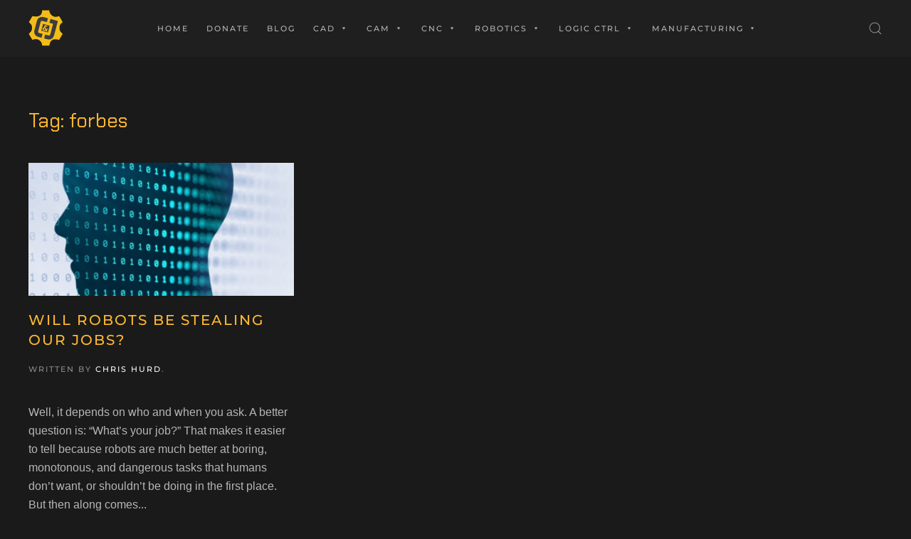

--- FILE ---
content_type: text/html; charset=UTF-8
request_url: https://chrisandjimcim.com/tag/forbes/
body_size: 15705
content:
<!DOCTYPE html>
<html lang="en-US">
    <head>
        <meta charset="UTF-8">
        <meta http-equiv="X-UA-Compatible" content="IE=edge">
        <meta name="viewport" content="width=device-width, initial-scale=1">
        <link rel="shortcut icon" href="/wp-content/uploads/2020/05/CnJ-Logo-Gear-Yellow.png">
        <link rel="apple-touch-icon" href="/wp-content/uploads/2020/05/CnJ-Logo-Gear-Yellow-V3.png">
                <title>forbes &#8211; Chris and Jim CIM</title>
		    <!-- PVC Template -->
    <script type="text/template" id="pvc-stats-view-template">
    <i class="pvc-stats-icon medium" aria-hidden="true"><svg aria-hidden="true" focusable="false" data-prefix="far" data-icon="chart-bar" role="img" xmlns="http://www.w3.org/2000/svg" viewBox="0 0 512 512" class="svg-inline--fa fa-chart-bar fa-w-16 fa-2x"><path fill="currentColor" d="M396.8 352h22.4c6.4 0 12.8-6.4 12.8-12.8V108.8c0-6.4-6.4-12.8-12.8-12.8h-22.4c-6.4 0-12.8 6.4-12.8 12.8v230.4c0 6.4 6.4 12.8 12.8 12.8zm-192 0h22.4c6.4 0 12.8-6.4 12.8-12.8V140.8c0-6.4-6.4-12.8-12.8-12.8h-22.4c-6.4 0-12.8 6.4-12.8 12.8v198.4c0 6.4 6.4 12.8 12.8 12.8zm96 0h22.4c6.4 0 12.8-6.4 12.8-12.8V204.8c0-6.4-6.4-12.8-12.8-12.8h-22.4c-6.4 0-12.8 6.4-12.8 12.8v134.4c0 6.4 6.4 12.8 12.8 12.8zM496 400H48V80c0-8.84-7.16-16-16-16H16C7.16 64 0 71.16 0 80v336c0 17.67 14.33 32 32 32h464c8.84 0 16-7.16 16-16v-16c0-8.84-7.16-16-16-16zm-387.2-48h22.4c6.4 0 12.8-6.4 12.8-12.8v-70.4c0-6.4-6.4-12.8-12.8-12.8h-22.4c-6.4 0-12.8 6.4-12.8 12.8v70.4c0 6.4 6.4 12.8 12.8 12.8z" class=""></path></svg></i>
	 <%= total_view %> total views	<% if ( today_view > 0 ) { %>
		<span class="views_today">,  <%= today_view %> views today</span>
	<% } %>
	</span>
	</script>
		    <meta name='robots' content='max-image-preview:large' />
	<style>img:is([sizes="auto" i], [sizes^="auto," i]) { contain-intrinsic-size: 3000px 1500px }</style>
	<link rel='dns-prefetch' href='//www.googletagmanager.com' />
<link rel='dns-prefetch' href='//pagead2.googlesyndication.com' />
<link rel="alternate" type="application/rss+xml" title="Chris and Jim CIM &raquo; Feed" href="https://chrisandjimcim.com/feed/" />
<link rel="alternate" type="application/rss+xml" title="Chris and Jim CIM &raquo; forbes Tag Feed" href="https://chrisandjimcim.com/tag/forbes/feed/" />
		<!-- This site uses the Google Analytics by ExactMetrics plugin v8.5.3 - Using Analytics tracking - https://www.exactmetrics.com/ -->
							<script src="//www.googletagmanager.com/gtag/js?id=G-VHHM4DNNG5"  data-cfasync="false" data-wpfc-render="false" type="text/javascript" async></script>
			<script data-cfasync="false" data-wpfc-render="false" type="text/javascript">
				var em_version = '8.5.3';
				var em_track_user = true;
				var em_no_track_reason = '';
								var ExactMetricsDefaultLocations = {"page_location":"https:\/\/chrisandjimcim.com\/tag\/forbes\/"};
				if ( typeof ExactMetricsPrivacyGuardFilter === 'function' ) {
					var ExactMetricsLocations = (typeof ExactMetricsExcludeQuery === 'object') ? ExactMetricsPrivacyGuardFilter( ExactMetricsExcludeQuery ) : ExactMetricsPrivacyGuardFilter( ExactMetricsDefaultLocations );
				} else {
					var ExactMetricsLocations = (typeof ExactMetricsExcludeQuery === 'object') ? ExactMetricsExcludeQuery : ExactMetricsDefaultLocations;
				}

								var disableStrs = [
										'ga-disable-G-VHHM4DNNG5',
									];

				/* Function to detect opted out users */
				function __gtagTrackerIsOptedOut() {
					for (var index = 0; index < disableStrs.length; index++) {
						if (document.cookie.indexOf(disableStrs[index] + '=true') > -1) {
							return true;
						}
					}

					return false;
				}

				/* Disable tracking if the opt-out cookie exists. */
				if (__gtagTrackerIsOptedOut()) {
					for (var index = 0; index < disableStrs.length; index++) {
						window[disableStrs[index]] = true;
					}
				}

				/* Opt-out function */
				function __gtagTrackerOptout() {
					for (var index = 0; index < disableStrs.length; index++) {
						document.cookie = disableStrs[index] + '=true; expires=Thu, 31 Dec 2099 23:59:59 UTC; path=/';
						window[disableStrs[index]] = true;
					}
				}

				if ('undefined' === typeof gaOptout) {
					function gaOptout() {
						__gtagTrackerOptout();
					}
				}
								window.dataLayer = window.dataLayer || [];

				window.ExactMetricsDualTracker = {
					helpers: {},
					trackers: {},
				};
				if (em_track_user) {
					function __gtagDataLayer() {
						dataLayer.push(arguments);
					}

					function __gtagTracker(type, name, parameters) {
						if (!parameters) {
							parameters = {};
						}

						if (parameters.send_to) {
							__gtagDataLayer.apply(null, arguments);
							return;
						}

						if (type === 'event') {
														parameters.send_to = exactmetrics_frontend.v4_id;
							var hookName = name;
							if (typeof parameters['event_category'] !== 'undefined') {
								hookName = parameters['event_category'] + ':' + name;
							}

							if (typeof ExactMetricsDualTracker.trackers[hookName] !== 'undefined') {
								ExactMetricsDualTracker.trackers[hookName](parameters);
							} else {
								__gtagDataLayer('event', name, parameters);
							}
							
						} else {
							__gtagDataLayer.apply(null, arguments);
						}
					}

					__gtagTracker('js', new Date());
					__gtagTracker('set', {
						'developer_id.dNDMyYj': true,
											});
					if ( ExactMetricsLocations.page_location ) {
						__gtagTracker('set', ExactMetricsLocations);
					}
										__gtagTracker('config', 'G-VHHM4DNNG5', {"forceSSL":"true"} );
															window.gtag = __gtagTracker;										(function () {
						/* https://developers.google.com/analytics/devguides/collection/analyticsjs/ */
						/* ga and __gaTracker compatibility shim. */
						var noopfn = function () {
							return null;
						};
						var newtracker = function () {
							return new Tracker();
						};
						var Tracker = function () {
							return null;
						};
						var p = Tracker.prototype;
						p.get = noopfn;
						p.set = noopfn;
						p.send = function () {
							var args = Array.prototype.slice.call(arguments);
							args.unshift('send');
							__gaTracker.apply(null, args);
						};
						var __gaTracker = function () {
							var len = arguments.length;
							if (len === 0) {
								return;
							}
							var f = arguments[len - 1];
							if (typeof f !== 'object' || f === null || typeof f.hitCallback !== 'function') {
								if ('send' === arguments[0]) {
									var hitConverted, hitObject = false, action;
									if ('event' === arguments[1]) {
										if ('undefined' !== typeof arguments[3]) {
											hitObject = {
												'eventAction': arguments[3],
												'eventCategory': arguments[2],
												'eventLabel': arguments[4],
												'value': arguments[5] ? arguments[5] : 1,
											}
										}
									}
									if ('pageview' === arguments[1]) {
										if ('undefined' !== typeof arguments[2]) {
											hitObject = {
												'eventAction': 'page_view',
												'page_path': arguments[2],
											}
										}
									}
									if (typeof arguments[2] === 'object') {
										hitObject = arguments[2];
									}
									if (typeof arguments[5] === 'object') {
										Object.assign(hitObject, arguments[5]);
									}
									if ('undefined' !== typeof arguments[1].hitType) {
										hitObject = arguments[1];
										if ('pageview' === hitObject.hitType) {
											hitObject.eventAction = 'page_view';
										}
									}
									if (hitObject) {
										action = 'timing' === arguments[1].hitType ? 'timing_complete' : hitObject.eventAction;
										hitConverted = mapArgs(hitObject);
										__gtagTracker('event', action, hitConverted);
									}
								}
								return;
							}

							function mapArgs(args) {
								var arg, hit = {};
								var gaMap = {
									'eventCategory': 'event_category',
									'eventAction': 'event_action',
									'eventLabel': 'event_label',
									'eventValue': 'event_value',
									'nonInteraction': 'non_interaction',
									'timingCategory': 'event_category',
									'timingVar': 'name',
									'timingValue': 'value',
									'timingLabel': 'event_label',
									'page': 'page_path',
									'location': 'page_location',
									'title': 'page_title',
									'referrer' : 'page_referrer',
								};
								for (arg in args) {
																		if (!(!args.hasOwnProperty(arg) || !gaMap.hasOwnProperty(arg))) {
										hit[gaMap[arg]] = args[arg];
									} else {
										hit[arg] = args[arg];
									}
								}
								return hit;
							}

							try {
								f.hitCallback();
							} catch (ex) {
							}
						};
						__gaTracker.create = newtracker;
						__gaTracker.getByName = newtracker;
						__gaTracker.getAll = function () {
							return [];
						};
						__gaTracker.remove = noopfn;
						__gaTracker.loaded = true;
						window['__gaTracker'] = __gaTracker;
					})();
									} else {
										console.log("");
					(function () {
						function __gtagTracker() {
							return null;
						}

						window['__gtagTracker'] = __gtagTracker;
						window['gtag'] = __gtagTracker;
					})();
									}
			</script>
				<!-- / Google Analytics by ExactMetrics -->
		<script type="text/javascript">
/* <![CDATA[ */
window._wpemojiSettings = {"baseUrl":"https:\/\/s.w.org\/images\/core\/emoji\/16.0.1\/72x72\/","ext":".png","svgUrl":"https:\/\/s.w.org\/images\/core\/emoji\/16.0.1\/svg\/","svgExt":".svg","source":{"concatemoji":"https:\/\/chrisandjimcim.com\/wp-includes\/js\/wp-emoji-release.min.js?ver=6.8.3"}};
/*! This file is auto-generated */
!function(s,n){var o,i,e;function c(e){try{var t={supportTests:e,timestamp:(new Date).valueOf()};sessionStorage.setItem(o,JSON.stringify(t))}catch(e){}}function p(e,t,n){e.clearRect(0,0,e.canvas.width,e.canvas.height),e.fillText(t,0,0);var t=new Uint32Array(e.getImageData(0,0,e.canvas.width,e.canvas.height).data),a=(e.clearRect(0,0,e.canvas.width,e.canvas.height),e.fillText(n,0,0),new Uint32Array(e.getImageData(0,0,e.canvas.width,e.canvas.height).data));return t.every(function(e,t){return e===a[t]})}function u(e,t){e.clearRect(0,0,e.canvas.width,e.canvas.height),e.fillText(t,0,0);for(var n=e.getImageData(16,16,1,1),a=0;a<n.data.length;a++)if(0!==n.data[a])return!1;return!0}function f(e,t,n,a){switch(t){case"flag":return n(e,"\ud83c\udff3\ufe0f\u200d\u26a7\ufe0f","\ud83c\udff3\ufe0f\u200b\u26a7\ufe0f")?!1:!n(e,"\ud83c\udde8\ud83c\uddf6","\ud83c\udde8\u200b\ud83c\uddf6")&&!n(e,"\ud83c\udff4\udb40\udc67\udb40\udc62\udb40\udc65\udb40\udc6e\udb40\udc67\udb40\udc7f","\ud83c\udff4\u200b\udb40\udc67\u200b\udb40\udc62\u200b\udb40\udc65\u200b\udb40\udc6e\u200b\udb40\udc67\u200b\udb40\udc7f");case"emoji":return!a(e,"\ud83e\udedf")}return!1}function g(e,t,n,a){var r="undefined"!=typeof WorkerGlobalScope&&self instanceof WorkerGlobalScope?new OffscreenCanvas(300,150):s.createElement("canvas"),o=r.getContext("2d",{willReadFrequently:!0}),i=(o.textBaseline="top",o.font="600 32px Arial",{});return e.forEach(function(e){i[e]=t(o,e,n,a)}),i}function t(e){var t=s.createElement("script");t.src=e,t.defer=!0,s.head.appendChild(t)}"undefined"!=typeof Promise&&(o="wpEmojiSettingsSupports",i=["flag","emoji"],n.supports={everything:!0,everythingExceptFlag:!0},e=new Promise(function(e){s.addEventListener("DOMContentLoaded",e,{once:!0})}),new Promise(function(t){var n=function(){try{var e=JSON.parse(sessionStorage.getItem(o));if("object"==typeof e&&"number"==typeof e.timestamp&&(new Date).valueOf()<e.timestamp+604800&&"object"==typeof e.supportTests)return e.supportTests}catch(e){}return null}();if(!n){if("undefined"!=typeof Worker&&"undefined"!=typeof OffscreenCanvas&&"undefined"!=typeof URL&&URL.createObjectURL&&"undefined"!=typeof Blob)try{var e="postMessage("+g.toString()+"("+[JSON.stringify(i),f.toString(),p.toString(),u.toString()].join(",")+"));",a=new Blob([e],{type:"text/javascript"}),r=new Worker(URL.createObjectURL(a),{name:"wpTestEmojiSupports"});return void(r.onmessage=function(e){c(n=e.data),r.terminate(),t(n)})}catch(e){}c(n=g(i,f,p,u))}t(n)}).then(function(e){for(var t in e)n.supports[t]=e[t],n.supports.everything=n.supports.everything&&n.supports[t],"flag"!==t&&(n.supports.everythingExceptFlag=n.supports.everythingExceptFlag&&n.supports[t]);n.supports.everythingExceptFlag=n.supports.everythingExceptFlag&&!n.supports.flag,n.DOMReady=!1,n.readyCallback=function(){n.DOMReady=!0}}).then(function(){return e}).then(function(){var e;n.supports.everything||(n.readyCallback(),(e=n.source||{}).concatemoji?t(e.concatemoji):e.wpemoji&&e.twemoji&&(t(e.twemoji),t(e.wpemoji)))}))}((window,document),window._wpemojiSettings);
/* ]]> */
</script>
<style id='wp-emoji-styles-inline-css' type='text/css'>

	img.wp-smiley, img.emoji {
		display: inline !important;
		border: none !important;
		box-shadow: none !important;
		height: 1em !important;
		width: 1em !important;
		margin: 0 0.07em !important;
		vertical-align: -0.1em !important;
		background: none !important;
		padding: 0 !important;
	}
</style>
<link rel='stylesheet' id='wp-block-library-css' href='https://chrisandjimcim.com/wp-includes/css/dist/block-library/style.min.css?ver=6.8.3' type='text/css' media='all' />
<style id='classic-theme-styles-inline-css' type='text/css'>
/*! This file is auto-generated */
.wp-block-button__link{color:#fff;background-color:#32373c;border-radius:9999px;box-shadow:none;text-decoration:none;padding:calc(.667em + 2px) calc(1.333em + 2px);font-size:1.125em}.wp-block-file__button{background:#32373c;color:#fff;text-decoration:none}
</style>
<style id='global-styles-inline-css' type='text/css'>
:root{--wp--preset--aspect-ratio--square: 1;--wp--preset--aspect-ratio--4-3: 4/3;--wp--preset--aspect-ratio--3-4: 3/4;--wp--preset--aspect-ratio--3-2: 3/2;--wp--preset--aspect-ratio--2-3: 2/3;--wp--preset--aspect-ratio--16-9: 16/9;--wp--preset--aspect-ratio--9-16: 9/16;--wp--preset--color--black: #000000;--wp--preset--color--cyan-bluish-gray: #abb8c3;--wp--preset--color--white: #ffffff;--wp--preset--color--pale-pink: #f78da7;--wp--preset--color--vivid-red: #cf2e2e;--wp--preset--color--luminous-vivid-orange: #ff6900;--wp--preset--color--luminous-vivid-amber: #fcb900;--wp--preset--color--light-green-cyan: #7bdcb5;--wp--preset--color--vivid-green-cyan: #00d084;--wp--preset--color--pale-cyan-blue: #8ed1fc;--wp--preset--color--vivid-cyan-blue: #0693e3;--wp--preset--color--vivid-purple: #9b51e0;--wp--preset--gradient--vivid-cyan-blue-to-vivid-purple: linear-gradient(135deg,rgba(6,147,227,1) 0%,rgb(155,81,224) 100%);--wp--preset--gradient--light-green-cyan-to-vivid-green-cyan: linear-gradient(135deg,rgb(122,220,180) 0%,rgb(0,208,130) 100%);--wp--preset--gradient--luminous-vivid-amber-to-luminous-vivid-orange: linear-gradient(135deg,rgba(252,185,0,1) 0%,rgba(255,105,0,1) 100%);--wp--preset--gradient--luminous-vivid-orange-to-vivid-red: linear-gradient(135deg,rgba(255,105,0,1) 0%,rgb(207,46,46) 100%);--wp--preset--gradient--very-light-gray-to-cyan-bluish-gray: linear-gradient(135deg,rgb(238,238,238) 0%,rgb(169,184,195) 100%);--wp--preset--gradient--cool-to-warm-spectrum: linear-gradient(135deg,rgb(74,234,220) 0%,rgb(151,120,209) 20%,rgb(207,42,186) 40%,rgb(238,44,130) 60%,rgb(251,105,98) 80%,rgb(254,248,76) 100%);--wp--preset--gradient--blush-light-purple: linear-gradient(135deg,rgb(255,206,236) 0%,rgb(152,150,240) 100%);--wp--preset--gradient--blush-bordeaux: linear-gradient(135deg,rgb(254,205,165) 0%,rgb(254,45,45) 50%,rgb(107,0,62) 100%);--wp--preset--gradient--luminous-dusk: linear-gradient(135deg,rgb(255,203,112) 0%,rgb(199,81,192) 50%,rgb(65,88,208) 100%);--wp--preset--gradient--pale-ocean: linear-gradient(135deg,rgb(255,245,203) 0%,rgb(182,227,212) 50%,rgb(51,167,181) 100%);--wp--preset--gradient--electric-grass: linear-gradient(135deg,rgb(202,248,128) 0%,rgb(113,206,126) 100%);--wp--preset--gradient--midnight: linear-gradient(135deg,rgb(2,3,129) 0%,rgb(40,116,252) 100%);--wp--preset--font-size--small: 13px;--wp--preset--font-size--medium: 20px;--wp--preset--font-size--large: 36px;--wp--preset--font-size--x-large: 42px;--wp--preset--spacing--20: 0.44rem;--wp--preset--spacing--30: 0.67rem;--wp--preset--spacing--40: 1rem;--wp--preset--spacing--50: 1.5rem;--wp--preset--spacing--60: 2.25rem;--wp--preset--spacing--70: 3.38rem;--wp--preset--spacing--80: 5.06rem;--wp--preset--shadow--natural: 6px 6px 9px rgba(0, 0, 0, 0.2);--wp--preset--shadow--deep: 12px 12px 50px rgba(0, 0, 0, 0.4);--wp--preset--shadow--sharp: 6px 6px 0px rgba(0, 0, 0, 0.2);--wp--preset--shadow--outlined: 6px 6px 0px -3px rgba(255, 255, 255, 1), 6px 6px rgba(0, 0, 0, 1);--wp--preset--shadow--crisp: 6px 6px 0px rgba(0, 0, 0, 1);}:where(.is-layout-flex){gap: 0.5em;}:where(.is-layout-grid){gap: 0.5em;}body .is-layout-flex{display: flex;}.is-layout-flex{flex-wrap: wrap;align-items: center;}.is-layout-flex > :is(*, div){margin: 0;}body .is-layout-grid{display: grid;}.is-layout-grid > :is(*, div){margin: 0;}:where(.wp-block-columns.is-layout-flex){gap: 2em;}:where(.wp-block-columns.is-layout-grid){gap: 2em;}:where(.wp-block-post-template.is-layout-flex){gap: 1.25em;}:where(.wp-block-post-template.is-layout-grid){gap: 1.25em;}.has-black-color{color: var(--wp--preset--color--black) !important;}.has-cyan-bluish-gray-color{color: var(--wp--preset--color--cyan-bluish-gray) !important;}.has-white-color{color: var(--wp--preset--color--white) !important;}.has-pale-pink-color{color: var(--wp--preset--color--pale-pink) !important;}.has-vivid-red-color{color: var(--wp--preset--color--vivid-red) !important;}.has-luminous-vivid-orange-color{color: var(--wp--preset--color--luminous-vivid-orange) !important;}.has-luminous-vivid-amber-color{color: var(--wp--preset--color--luminous-vivid-amber) !important;}.has-light-green-cyan-color{color: var(--wp--preset--color--light-green-cyan) !important;}.has-vivid-green-cyan-color{color: var(--wp--preset--color--vivid-green-cyan) !important;}.has-pale-cyan-blue-color{color: var(--wp--preset--color--pale-cyan-blue) !important;}.has-vivid-cyan-blue-color{color: var(--wp--preset--color--vivid-cyan-blue) !important;}.has-vivid-purple-color{color: var(--wp--preset--color--vivid-purple) !important;}.has-black-background-color{background-color: var(--wp--preset--color--black) !important;}.has-cyan-bluish-gray-background-color{background-color: var(--wp--preset--color--cyan-bluish-gray) !important;}.has-white-background-color{background-color: var(--wp--preset--color--white) !important;}.has-pale-pink-background-color{background-color: var(--wp--preset--color--pale-pink) !important;}.has-vivid-red-background-color{background-color: var(--wp--preset--color--vivid-red) !important;}.has-luminous-vivid-orange-background-color{background-color: var(--wp--preset--color--luminous-vivid-orange) !important;}.has-luminous-vivid-amber-background-color{background-color: var(--wp--preset--color--luminous-vivid-amber) !important;}.has-light-green-cyan-background-color{background-color: var(--wp--preset--color--light-green-cyan) !important;}.has-vivid-green-cyan-background-color{background-color: var(--wp--preset--color--vivid-green-cyan) !important;}.has-pale-cyan-blue-background-color{background-color: var(--wp--preset--color--pale-cyan-blue) !important;}.has-vivid-cyan-blue-background-color{background-color: var(--wp--preset--color--vivid-cyan-blue) !important;}.has-vivid-purple-background-color{background-color: var(--wp--preset--color--vivid-purple) !important;}.has-black-border-color{border-color: var(--wp--preset--color--black) !important;}.has-cyan-bluish-gray-border-color{border-color: var(--wp--preset--color--cyan-bluish-gray) !important;}.has-white-border-color{border-color: var(--wp--preset--color--white) !important;}.has-pale-pink-border-color{border-color: var(--wp--preset--color--pale-pink) !important;}.has-vivid-red-border-color{border-color: var(--wp--preset--color--vivid-red) !important;}.has-luminous-vivid-orange-border-color{border-color: var(--wp--preset--color--luminous-vivid-orange) !important;}.has-luminous-vivid-amber-border-color{border-color: var(--wp--preset--color--luminous-vivid-amber) !important;}.has-light-green-cyan-border-color{border-color: var(--wp--preset--color--light-green-cyan) !important;}.has-vivid-green-cyan-border-color{border-color: var(--wp--preset--color--vivid-green-cyan) !important;}.has-pale-cyan-blue-border-color{border-color: var(--wp--preset--color--pale-cyan-blue) !important;}.has-vivid-cyan-blue-border-color{border-color: var(--wp--preset--color--vivid-cyan-blue) !important;}.has-vivid-purple-border-color{border-color: var(--wp--preset--color--vivid-purple) !important;}.has-vivid-cyan-blue-to-vivid-purple-gradient-background{background: var(--wp--preset--gradient--vivid-cyan-blue-to-vivid-purple) !important;}.has-light-green-cyan-to-vivid-green-cyan-gradient-background{background: var(--wp--preset--gradient--light-green-cyan-to-vivid-green-cyan) !important;}.has-luminous-vivid-amber-to-luminous-vivid-orange-gradient-background{background: var(--wp--preset--gradient--luminous-vivid-amber-to-luminous-vivid-orange) !important;}.has-luminous-vivid-orange-to-vivid-red-gradient-background{background: var(--wp--preset--gradient--luminous-vivid-orange-to-vivid-red) !important;}.has-very-light-gray-to-cyan-bluish-gray-gradient-background{background: var(--wp--preset--gradient--very-light-gray-to-cyan-bluish-gray) !important;}.has-cool-to-warm-spectrum-gradient-background{background: var(--wp--preset--gradient--cool-to-warm-spectrum) !important;}.has-blush-light-purple-gradient-background{background: var(--wp--preset--gradient--blush-light-purple) !important;}.has-blush-bordeaux-gradient-background{background: var(--wp--preset--gradient--blush-bordeaux) !important;}.has-luminous-dusk-gradient-background{background: var(--wp--preset--gradient--luminous-dusk) !important;}.has-pale-ocean-gradient-background{background: var(--wp--preset--gradient--pale-ocean) !important;}.has-electric-grass-gradient-background{background: var(--wp--preset--gradient--electric-grass) !important;}.has-midnight-gradient-background{background: var(--wp--preset--gradient--midnight) !important;}.has-small-font-size{font-size: var(--wp--preset--font-size--small) !important;}.has-medium-font-size{font-size: var(--wp--preset--font-size--medium) !important;}.has-large-font-size{font-size: var(--wp--preset--font-size--large) !important;}.has-x-large-font-size{font-size: var(--wp--preset--font-size--x-large) !important;}
:where(.wp-block-post-template.is-layout-flex){gap: 1.25em;}:where(.wp-block-post-template.is-layout-grid){gap: 1.25em;}
:where(.wp-block-columns.is-layout-flex){gap: 2em;}:where(.wp-block-columns.is-layout-grid){gap: 2em;}
:root :where(.wp-block-pullquote){font-size: 1.5em;line-height: 1.6;}
</style>
<link rel='stylesheet' id='a3-pvc-style-css' href='https://chrisandjimcim.com/wp-content/plugins/page-views-count/assets/css/style.min.css?ver=2.8.7' type='text/css' media='all' />
<link rel='stylesheet' id='megamenu-css' href='https://chrisandjimcim.com/wp-content/uploads/maxmegamenu/style.css?ver=226c44' type='text/css' media='all' />
<link rel='stylesheet' id='dashicons-css' href='https://chrisandjimcim.com/wp-includes/css/dashicons.min.css?ver=6.8.3' type='text/css' media='all' />
<link rel='stylesheet' id='recent-posts-widget-with-thumbnails-public-style-css' href='https://chrisandjimcim.com/wp-content/plugins/recent-posts-widget-with-thumbnails/public.css?ver=7.1.1' type='text/css' media='all' />
<link rel='stylesheet' id='a3pvc-css' href='//chrisandjimcim.com/wp-content/uploads/sass/pvc.min.css?ver=1725290089' type='text/css' media='all' />
<link rel='stylesheet' id='__EPYT__style-css' href='https://chrisandjimcim.com/wp-content/plugins/youtube-embed-plus-pro/styles/ytprefs.min.css?ver=14.2.4' type='text/css' media='all' />
<style id='__EPYT__style-inline-css' type='text/css'>

                .epyt-gallery-thumb {
                        width: 33.333%;
                }
                
</style>
<link rel='stylesheet' id='__disptype__-css' href='https://chrisandjimcim.com/wp-content/plugins/youtube-embed-plus-pro/scripts/lity.min.css?ver=14.2.4' type='text/css' media='all' />
<link rel='stylesheet' id='__dyntype__-css' href='https://chrisandjimcim.com/wp-content/plugins/youtube-embed-plus-pro/scripts/embdyn.min.css?ver=14.2.4' type='text/css' media='all' />
<link href="https://chrisandjimcim.com/wp-content/themes/yootheme/css/theme.1.css?ver=1748145442" rel="stylesheet">
<link href="https://chrisandjimcim.com/wp-content/themes/yootheme/css/theme.update.css?ver=2.0.12" rel="stylesheet">
<script type="text/javascript" src="https://chrisandjimcim.com/wp-content/plugins/google-analytics-dashboard-for-wp/assets/js/frontend-gtag.min.js?ver=8.5.3" id="exactmetrics-frontend-script-js" async="async" data-wp-strategy="async"></script>
<script data-cfasync="false" data-wpfc-render="false" type="text/javascript" id='exactmetrics-frontend-script-js-extra'>/* <![CDATA[ */
var exactmetrics_frontend = {"js_events_tracking":"true","download_extensions":"zip,mp3,mpeg,pdf,docx,pptx,xlsx,rar","inbound_paths":"[{\"path\":\"\\\/go\\\/\",\"label\":\"affiliate\"},{\"path\":\"\\\/recommend\\\/\",\"label\":\"affiliate\"}]","home_url":"https:\/\/chrisandjimcim.com","hash_tracking":"false","v4_id":"G-VHHM4DNNG5"};/* ]]> */
</script>
<script type="text/javascript" src="https://chrisandjimcim.com/wp-includes/js/jquery/jquery.min.js?ver=3.7.1" id="jquery-core-js"></script>
<script type="text/javascript" src="https://chrisandjimcim.com/wp-includes/js/jquery/jquery-migrate.min.js?ver=3.4.1" id="jquery-migrate-js"></script>
<script type="text/javascript" src="https://chrisandjimcim.com/wp-includes/js/underscore.min.js?ver=1.13.7" id="underscore-js"></script>
<script type="text/javascript" src="https://chrisandjimcim.com/wp-includes/js/backbone.min.js?ver=1.6.0" id="backbone-js"></script>
<script type="text/javascript" id="a3-pvc-backbone-js-extra">
/* <![CDATA[ */
var pvc_vars = {"rest_api_url":"https:\/\/chrisandjimcim.com\/wp-json\/pvc\/v1","ajax_url":"https:\/\/chrisandjimcim.com\/wp-admin\/admin-ajax.php","security":"ece64549ef","ajax_load_type":"rest_api"};
/* ]]> */
</script>
<script type="text/javascript" src="https://chrisandjimcim.com/wp-content/plugins/page-views-count/assets/js/pvc.backbone.min.js?ver=2.8.7" id="a3-pvc-backbone-js"></script>

<!-- Google tag (gtag.js) snippet added by Site Kit -->
<!-- Google Analytics snippet added by Site Kit -->
<script type="text/javascript" src="https://www.googletagmanager.com/gtag/js?id=GT-NS8CCNJN" id="google_gtagjs-js" async></script>
<script type="text/javascript" id="google_gtagjs-js-after">
/* <![CDATA[ */
window.dataLayer = window.dataLayer || [];function gtag(){dataLayer.push(arguments);}
gtag("set","linker",{"domains":["chrisandjimcim.com"]});
gtag("js", new Date());
gtag("set", "developer_id.dZTNiMT", true);
gtag("config", "GT-NS8CCNJN");
/* ]]> */
</script>
<script type="text/javascript" src="https://chrisandjimcim.com/wp-content/plugins/youtube-embed-plus-pro/scripts/lity.min.js?ver=14.2.4" id="__dispload__-js"></script>
<script type="text/javascript" id="__ytprefs__-js-extra">
/* <![CDATA[ */
var _EPYT_ = {"ajaxurl":"https:\/\/chrisandjimcim.com\/wp-admin\/admin-ajax.php","security":"ab7fc0a319","gallery_scrolloffset":"20","eppathtoscripts":"https:\/\/chrisandjimcim.com\/wp-content\/plugins\/youtube-embed-plus-pro\/scripts\/","eppath":"https:\/\/chrisandjimcim.com\/wp-content\/plugins\/youtube-embed-plus-pro\/","epresponsiveselector":"[\"iframe.__youtube_prefs__\",\"iframe[src*='youtube.com']\",\"iframe[src*='youtube-nocookie.com']\",\"iframe[data-ep-src*='youtube.com']\",\"iframe[data-ep-src*='youtube-nocookie.com']\",\"iframe[data-ep-gallerysrc*='youtube.com']\"]","epdovol":"1","version":"14.2.4","evselector":"iframe.__youtube_prefs__[src], iframe[src*=\"youtube.com\/embed\/\"], iframe[src*=\"youtube-nocookie.com\/embed\/\"]","ajax_compat":"","maxres_facade":"eager","ytapi_load":"light","pause_others":"","stopMobileBuffer":"1","facade_mode":"","not_live_on_channel":"","not_live_showtime":"180"};
/* ]]> */
</script>
<script type="text/javascript" src="https://chrisandjimcim.com/wp-content/plugins/youtube-embed-plus-pro/scripts/ytprefs.min.js?ver=14.2.4" id="__ytprefs__-js"></script>
<script type="text/javascript" src="https://chrisandjimcim.com/wp-content/plugins/youtube-embed-plus-pro/scripts/embdyn.min.js?ver=14.2.4" id="__dynload__-js"></script>
<link rel="https://api.w.org/" href="https://chrisandjimcim.com/wp-json/" /><link rel="alternate" title="JSON" type="application/json" href="https://chrisandjimcim.com/wp-json/wp/v2/tags/1278" /><link rel="EditURI" type="application/rsd+xml" title="RSD" href="https://chrisandjimcim.com/xmlrpc.php?rsd" />
<meta name="generator" content="WordPress 6.8.3" />
<meta name="generator" content="Site Kit by Google 1.170.0" />
<!-- Google AdSense meta tags added by Site Kit -->
<meta name="google-adsense-platform-account" content="ca-host-pub-2644536267352236">
<meta name="google-adsense-platform-domain" content="sitekit.withgoogle.com">
<!-- End Google AdSense meta tags added by Site Kit -->

<!-- Google AdSense snippet added by Site Kit -->
<script type="text/javascript" async="async" src="https://pagead2.googlesyndication.com/pagead/js/adsbygoogle.js?client=ca-pub-4395629770230188&amp;host=ca-host-pub-2644536267352236" crossorigin="anonymous"></script>

<!-- End Google AdSense snippet added by Site Kit -->
<script src="https://chrisandjimcim.com/wp-content/themes/yootheme/vendor/assets/uikit/dist/js/uikit.min.js?ver=2.0.12"></script>
<script src="https://chrisandjimcim.com/wp-content/themes/yootheme/vendor/assets/uikit/dist/js/uikit-icons.min.js?ver=2.0.12"></script>
<script src="https://chrisandjimcim.com/wp-content/themes/yootheme/js/theme.js?ver=2.0.12"></script>
<script>var $theme = {};</script>
<style type="text/css">/** Mega Menu CSS: fs **/</style>
    </head>
    <body class="archive tag tag-forbes tag-1278 wp-theme-yootheme  mega-menu-navbar">
        
        <div class="tm-page">

                        
<div class="tm-header-mobile uk-hidden@m">


    <div class="uk-navbar-container">
        <nav uk-navbar>

                        <div class="uk-navbar-left">

                
                                <a class="uk-navbar-toggle" href="#tm-mobile" uk-toggle>
                    <div uk-navbar-toggle-icon></div>
                                    </a>
                
                
            </div>
            
                        <div class="uk-navbar-center">
                <a class="uk-navbar-item uk-logo" href="https://chrisandjimcim.com">
                    <img alt="C&amp;J" src="/wp-content/themes/yootheme/cache/CnJ-Logo-Gear-Yellow-V2-74212f8c.png" srcset="/wp-content/themes/yootheme/cache/CnJ-Logo-Gear-Yellow-V2-74212f8c.png 50w, /wp-content/themes/yootheme/cache/CnJ-Logo-Gear-Yellow-V2-ac3a46e2.png 100w" sizes="(min-width: 50px) 50px" data-width="50" data-height="52">                </a>
            </div>
            
            
        </nav>
    </div>

    

<div id="tm-mobile" uk-offcanvas mode="slide" overlay>
    <div class="uk-offcanvas-bar">

        <button class="uk-offcanvas-close" type="button" uk-close></button>

        
            
<div class="uk-child-width-1-1" uk-grid>    <div>
<div class="uk-panel">

    
    
<ul class="uk-nav uk-nav-default uk-nav-parent-icon uk-nav-accordion" uk-nav="{&quot;targets&quot;: &quot;&gt; .js-accordion&quot;}">
    
	<li><a href="https://chrisandjimcim.com/" class=" menu-item menu-item-type-post_type menu-item-object-page menu-item-home">Home</a></li>
	<li><a href="https://chrisandjimcim.com/donate-to-chrisandjimcim/" class=" menu-item menu-item-type-custom menu-item-object-custom">Donate</a></li>
	<li><a href="https://chrisandjimcim.com/category/blog/" class=" menu-item menu-item-type-taxonomy menu-item-object-category">Blog</a></li>
	<li class="js-accordion uk-parent"><a href>CAD</a>
	<ul class="uk-nav-sub">

		<li class="uk-parent"><a href>Fusion 360</a>
		<ul>

			<li><a href="https://chrisandjimcim.com/category/cad-modeling/fusion-360-cad/q-as-fusion-360/" class=" menu-item menu-item-type-taxonomy menu-item-object-category">Q & A's</a></li>
			<li><a href="https://chrisandjimcim.com/category/cad-modeling/fusion-360-cad/tutorials-fusion-360/" class=" menu-item menu-item-type-taxonomy menu-item-object-category">Tutorials</a></li>
			<li><a href="https://chrisandjimcim.com/category/cad-modeling/fusion-360-cad/projects-fusion-360/" class=" menu-item menu-item-type-taxonomy menu-item-object-category">Projects</a></li></ul></li>
		<li class="uk-parent"><a href>Inventor</a>
		<ul>

			<li><a href="https://chrisandjimcim.com/category/cad-modeling/inventor/q-as-inventor/" class=" menu-item menu-item-type-taxonomy menu-item-object-category">Q & A's</a></li>
			<li><a href="https://chrisandjimcim.com/category/cad-modeling/inventor/tutorials-inventor/" class=" menu-item menu-item-type-taxonomy menu-item-object-category">Tutorials</a></li>
			<li><a href="https://chrisandjimcim.com/category/cad-modeling/inventor/projects-inventor/" class=" menu-item menu-item-type-taxonomy menu-item-object-category">Projects</a></li></ul></li>
		<li class="uk-parent"><a href>Onshape</a>
		<ul>

			<li><a href="https://chrisandjimcim.com/category/cad-modeling/onshape/onshape-q-as/" class=" menu-item menu-item-type-taxonomy menu-item-object-category">Onshape Q &amp; A's</a></li>
			<li><a href="https://chrisandjimcim.com/category/cad-modeling/onshape/onshape-tutorials/" class=" menu-item menu-item-type-taxonomy menu-item-object-category">Onshape Tutorials</a></li>
			<li><a href="https://chrisandjimcim.com/category/cad-modeling/onshape/onshape-projects/" class=" menu-item menu-item-type-taxonomy menu-item-object-category">Onshape Projects</a></li></ul></li>
		<li><a href="https://chrisandjimcim.com/category/cad-modeling/general-cad-resources/" class=" menu-item menu-item-type-taxonomy menu-item-object-category">General Resources</a></li></ul></li>
	<li class="js-accordion uk-parent"><a href>CAM</a>
	<ul class="uk-nav-sub">

		<li class="uk-parent"><a href>Fusion 360</a>
		<ul>

			<li><a href="https://chrisandjimcim.com/category/cam/fusion-360-cam/q-as-fusion-360-cam/" class=" menu-item menu-item-type-taxonomy menu-item-object-category">Q & A's</a></li>
			<li><a href="https://chrisandjimcim.com/category/cam/fusion-360-cam/tutorials-fusion-360-cam/" class=" menu-item menu-item-type-taxonomy menu-item-object-category">Tutorials</a></li>
			<li><a href="https://chrisandjimcim.com/category/cam/fusion-360-cam/projects-fusion-360-cam/" class=" menu-item menu-item-type-taxonomy menu-item-object-category">Projects</a></li></ul></li>
		<li class="uk-parent"><a href>HSM</a>
		<ul>

			<li><a href="https://chrisandjimcim.com/category/cam/hsm/q-as-hsm/" class=" menu-item menu-item-type-taxonomy menu-item-object-category">Q & A's</a></li>
			<li><a href="https://chrisandjimcim.com/category/cam/hsm/tutorials-hsm/" class=" menu-item menu-item-type-taxonomy menu-item-object-category">Tutorials</a></li>
			<li><a href="https://chrisandjimcim.com/category/cam/hsm/projects-hsm/" class=" menu-item menu-item-type-taxonomy menu-item-object-category">Projects</a></li></ul></li>
		<li class="uk-parent"><a href>EdgeCAM</a>
		<ul>

			<li><a href="https://chrisandjimcim.com/category/cam/edgecam/q-as-edgecam/" class=" menu-item menu-item-type-taxonomy menu-item-object-category">Q & A's</a></li>
			<li><a href="https://chrisandjimcim.com/category/cam/edgecam/tutorials-edgecam/" class=" menu-item menu-item-type-taxonomy menu-item-object-category">Tutorials</a></li>
			<li><a href="https://chrisandjimcim.com/category/cam/edgecam/projects-edgecam/" class=" menu-item menu-item-type-taxonomy menu-item-object-category">Projects</a></li></ul></li>
		<li><a href="https://chrisandjimcim.com/category/cam/general-cam-resources/" class=" menu-item menu-item-type-taxonomy menu-item-object-category">General Resources</a></li></ul></li>
	<li class="js-accordion uk-parent"><a href>CNC</a>
	<ul class="uk-nav-sub">

		<li class="uk-parent"><a href>Tormach</a>
		<ul>

			<li><a href="https://chrisandjimcim.com/category/cnc/tormach/q-as-tormach/" class=" menu-item menu-item-type-taxonomy menu-item-object-category">Q & A's</a></li>
			<li><a href="https://chrisandjimcim.com/category/cnc/tormach/tutorials-tormach/" class=" menu-item menu-item-type-taxonomy menu-item-object-category">Tutorials</a></li>
			<li><a href="https://chrisandjimcim.com/category/cnc/tormach/projects-tormach/" class=" menu-item menu-item-type-taxonomy menu-item-object-category">Projects</a></li></ul></li>
		<li class="uk-parent"><a href="https://chrisandjimcim.com/category/cnc/shapeoko/" class=" menu-item menu-item-type-taxonomy menu-item-object-category menu-item-has-children">Shapeoko</a>
		<ul>

			<li><a href="https://chrisandjimcim.com/category/cnc/shapeoko/cnc-shapeoko-q-as/" class=" menu-item menu-item-type-taxonomy menu-item-object-category">Q & A's</a></li>
			<li><a href="https://chrisandjimcim.com/category/cnc/shapeoko/cnc-shapeoko-tutorials/" class=" menu-item menu-item-type-taxonomy menu-item-object-category">Tutorials</a></li>
			<li><a href="https://chrisandjimcim.com/category/cnc/shapeoko/cnc-shapeoko-projects/" class=" menu-item menu-item-type-taxonomy menu-item-object-category">Projects</a></li></ul></li>
		<li class="uk-parent"><a href>Intelitek</a>
		<ul>

			<li><a href="https://chrisandjimcim.com/category/cnc/intelitek/q-as-intelitek/" class=" menu-item menu-item-type-taxonomy menu-item-object-category">Q & A's</a></li>
			<li><a href="https://chrisandjimcim.com/category/cnc/intelitek/tutorials-intelitek/" class=" menu-item menu-item-type-taxonomy menu-item-object-category">Tutorials</a></li>
			<li><a href="https://chrisandjimcim.com/category/cnc/intelitek/projects-intelitek/" class=" menu-item menu-item-type-taxonomy menu-item-object-category">Projects</a></li></ul></li>
		<li><a href="https://chrisandjimcim.com/category/cnc/general-cnc-resources/" class=" menu-item menu-item-type-taxonomy menu-item-object-category">General Resources</a></li></ul></li>
	<li class="js-accordion uk-parent"><a href>Robotics</a>
	<ul class="uk-nav-sub">

		<li class="uk-parent"><a href>DoBot</a>
		<ul>

			<li><a href="https://chrisandjimcim.com/category/robotics/dobot/q-as-dobot/" class=" menu-item menu-item-type-taxonomy menu-item-object-category">Q & A's</a></li>
			<li><a href="https://chrisandjimcim.com/category/robotics/dobot/tutorials/" class=" menu-item menu-item-type-taxonomy menu-item-object-category">Tutorials</a></li>
			<li><a href="https://chrisandjimcim.com/category/robotics/dobot/projects-dobot/" class=" menu-item menu-item-type-taxonomy menu-item-object-category">Projects</a></li>
			<li><a href="https://chrisandjimcim.com/category/v3-magician-activities/" class=" menu-item menu-item-type-taxonomy menu-item-object-category">V3 Magician Activities</a></li>
			<li><a href="https://chrisandjimcim.com/category/robotics/dobot/v3-magician-lite-activities/" class=" menu-item menu-item-type-taxonomy menu-item-object-category">V3 Magician Lite Activities</a></li>
			<li><a href="https://chrisandjimcim.com/category/robotics/dobot/blockly-resources/" class=" menu-item menu-item-type-taxonomy menu-item-object-category">Blockly Lessons</a></li>
			<li><a href="https://chrisandjimcim.com/category/robotics/dobot/teach-playback-resources/" class=" menu-item menu-item-type-taxonomy menu-item-object-category">Teach & Playback Lessons</a></li></ul></li>
		<li class="uk-parent"><a href>RoboCell</a>
		<ul>

			<li><a href="https://chrisandjimcim.com/category/robotics/robocell/robotics-robocell-q-as/" class=" menu-item menu-item-type-taxonomy menu-item-object-category">Q & A's</a></li>
			<li><a href="https://chrisandjimcim.com/category/robotics/robocell/robotics-robocell-tutorials/" class=" menu-item menu-item-type-taxonomy menu-item-object-category">Tutorials</a></li>
			<li><a href="https://chrisandjimcim.com/category/robotics/robocell/robotics-robocell-projects/" class=" menu-item menu-item-type-taxonomy menu-item-object-category">Projects</a></li></ul></li>
		<li class="uk-parent"><a href>Lynxmotion</a>
		<ul>

			<li><a href="https://chrisandjimcim.com/category/robotics/lynxmotion/q-as-lynxmotion/" class=" menu-item menu-item-type-taxonomy menu-item-object-category">Q & A's</a></li>
			<li><a href="https://chrisandjimcim.com/category/robotics/lynxmotion/tutorials-lynxmotion/" class=" menu-item menu-item-type-taxonomy menu-item-object-category">Tutorials</a></li>
			<li><a href="https://chrisandjimcim.com/category/robotics/lynxmotion/projects-lynxmotion/" class=" menu-item menu-item-type-taxonomy menu-item-object-category">Projects</a></li></ul></li>
		<li><a href="https://chrisandjimcim.com/category/robotics/general-robotics-resources/" class=" menu-item menu-item-type-taxonomy menu-item-object-category">General Resources</a></li></ul></li>
	<li class="js-accordion uk-parent"><a href>Logic Ctrl</a>
	<ul class="uk-nav-sub">

		<li class="uk-parent"><a href>VEX</a>
		<ul>

			<li><a href="https://chrisandjimcim.com/category/logic-controllers/vex/logic-controllers-vex-q-as/" class=" menu-item menu-item-type-taxonomy menu-item-object-category">Q & A's</a></li>
			<li><a href="https://chrisandjimcim.com/category/logic-controllers/vex/logic-controllers-vex-tutorials/" class=" menu-item menu-item-type-taxonomy menu-item-object-category">Tutorials</a></li>
			<li><a href="https://chrisandjimcim.com/category/logic-controllers/vex/logic-controllers-vex-projects/" class=" menu-item menu-item-type-taxonomy menu-item-object-category">Projects</a></li></ul></li>
		<li class="uk-parent"><a href>Arduino</a>
		<ul>

			<li><a href="https://chrisandjimcim.com/category/logic-controllers/arduino/logic-controllers-arduino-q-as/" class=" menu-item menu-item-type-taxonomy menu-item-object-category">Q & A's</a></li>
			<li><a href="https://chrisandjimcim.com/category/logic-controllers/arduino/logic-controllers-arduino-tutorials/" class=" menu-item menu-item-type-taxonomy menu-item-object-category">Tutorials</a></li>
			<li><a href="https://chrisandjimcim.com/category/logic-controllers/arduino/logic-controllers-arduino-projects/" class=" menu-item menu-item-type-taxonomy menu-item-object-category">Projects</a></li></ul></li>
		<li class="uk-parent"><a href>PLC's</a>
		<ul>

			<li><a href="https://chrisandjimcim.com/category/logic-controllers/plcs/logic-controllers-plcs-q-as/" class=" menu-item menu-item-type-taxonomy menu-item-object-category">Q & A's</a></li>
			<li><a href="https://chrisandjimcim.com/category/logic-controllers/plcs/logic-controllers-plcs-tutorials/" class=" menu-item menu-item-type-taxonomy menu-item-object-category">Tutorials</a></li>
			<li><a href="https://chrisandjimcim.com/category/logic-controllers/plcs/logic-controllers-plcs-projects/" class=" menu-item menu-item-type-taxonomy menu-item-object-category">Projects</a></li></ul></li>
		<li><a href="https://chrisandjimcim.com/category/logic-controllers/general-micro-resources/" class=" menu-item menu-item-type-taxonomy menu-item-object-category">General Resources</a></li></ul></li>
	<li class="js-accordion uk-parent"><a href>Manufacturing</a>
	<ul class="uk-nav-sub">

		<li class="uk-parent"><a href>Processes</a>
		<ul>

			<li><a href="https://chrisandjimcim.com/category/manufacturing/processes/q-as-processes/" class=" menu-item menu-item-type-taxonomy menu-item-object-category">Q & A's</a></li>
			<li><a href="https://chrisandjimcim.com/category/manufacturing/processes/tutorials-processes/" class=" menu-item menu-item-type-taxonomy menu-item-object-category">Tutorials</a></li>
			<li><a href="https://chrisandjimcim.com/category/manufacturing/processes/projects-processes/" class=" menu-item menu-item-type-taxonomy menu-item-object-category">Projects</a></li></ul></li>
		<li class="uk-parent"><a href>Math</a>
		<ul>

			<li><a href="https://chrisandjimcim.com/category/manufacturing/math/q-as-math/" class=" menu-item menu-item-type-taxonomy menu-item-object-category">Q & A's</a></li>
			<li><a href="https://chrisandjimcim.com/category/manufacturing/math/tutorials-math/" class=" menu-item menu-item-type-taxonomy menu-item-object-category">Tutorials</a></li>
			<li><a href="https://chrisandjimcim.com/category/manufacturing/math/projects-math/" class=" menu-item menu-item-type-taxonomy menu-item-object-category">Projects</a></li></ul></li>
		<li><a href="https://chrisandjimcim.com/category/manufacturing/general-manufacturing-resources/" class=" menu-item menu-item-type-taxonomy menu-item-object-category">General Resources</a></li></ul></li></ul>

</div>
</div>    <div>
<div class="uk-panel widget-search" id="widget-search-5">

    
    

    <form id="search-775" action="https://chrisandjimcim.com/" method="get" role="search" class="uk-search uk-search-default">
<span uk-search-icon></span>
<input name="s" placeholder="Search &hellip;" type="search" class="uk-search-input">
</form>






</div>
</div></div>
            
    </div>
</div>

</div>


<div class="tm-header uk-visible@m" uk-header>



        <div uk-sticky media="@m" cls-active="uk-navbar-sticky" sel-target=".uk-navbar-container">
    
        <div class="uk-navbar-container">

            <div class="uk-container">
                <nav class="uk-navbar" uk-navbar="{&quot;align&quot;:&quot;center&quot;,&quot;boundary&quot;:&quot;!.uk-navbar-container&quot;}">

                                        <div class="uk-navbar-left">

                                                    
<a href="https://chrisandjimcim.com" class="uk-navbar-item uk-logo">
    <img alt="C&amp;J" src="/wp-content/themes/yootheme/cache/CnJ-Logo-Gear-Yellow-V2-74212f8c.png" srcset="/wp-content/themes/yootheme/cache/CnJ-Logo-Gear-Yellow-V2-74212f8c.png 50w, /wp-content/themes/yootheme/cache/CnJ-Logo-Gear-Yellow-V2-ac3a46e2.png 100w" sizes="(min-width: 50px) 50px" data-width="50" data-height="52"></a>
                        
                        
                    </div>
                    
                                        <div class="uk-navbar-center">

                        
                                                    <div id="mega-menu-wrap-navbar" class="mega-menu-wrap"><div class="mega-menu-toggle"><div class="mega-toggle-blocks-left"></div><div class="mega-toggle-blocks-center"></div><div class="mega-toggle-blocks-right"><div class='mega-toggle-block mega-menu-toggle-block mega-toggle-block-1' id='mega-toggle-block-1' tabindex='0'><span class='mega-toggle-label' role='button' aria-expanded='false'><span class='mega-toggle-label-closed'>MENU</span><span class='mega-toggle-label-open'>MENU</span></span></div></div></div><ul id="mega-menu-navbar" class="mega-menu max-mega-menu mega-menu-horizontal mega-no-js" data-event="click" data-effect="fade_up" data-effect-speed="200" data-effect-mobile="disabled" data-effect-speed-mobile="0" data-mobile-force-width="false" data-second-click="go" data-document-click="collapse" data-vertical-behaviour="standard" data-breakpoint="600" data-unbind="true" data-mobile-state="collapse_all" data-mobile-direction="vertical" data-hover-intent-timeout="300" data-hover-intent-interval="100"><li class="mega-menu-item mega-menu-item-type-post_type mega-menu-item-object-page mega-menu-item-home mega-align-bottom-left mega-menu-flyout mega-menu-item-5187" id="mega-menu-item-5187"><a class="mega-menu-link" href="https://chrisandjimcim.com/" tabindex="0">Home</a></li><li class="mega-menu-item mega-menu-item-type-custom mega-menu-item-object-custom mega-align-bottom-left mega-menu-flyout mega-menu-item-6358" id="mega-menu-item-6358"><a class="mega-menu-link" href="https://chrisandjimcim.com/donate-to-chrisandjimcim/" tabindex="0">Donate</a></li><li class="mega-menu-item mega-menu-item-type-taxonomy mega-menu-item-object-category mega-align-bottom-left mega-menu-flyout mega-menu-item-5259" id="mega-menu-item-5259"><a class="mega-menu-link" href="https://chrisandjimcim.com/category/blog/" tabindex="0">Blog</a></li><li class="mega-menu-item mega-menu-item-type-custom mega-menu-item-object-custom mega-menu-item-has-children mega-align-bottom-left mega-menu-flyout mega-menu-item-5189" id="mega-menu-item-5189"><a class="mega-menu-link" href="#" aria-expanded="false" tabindex="0">CAD<span class="mega-indicator" aria-hidden="true"></span></a>
<ul class="mega-sub-menu">
<li class="mega-menu-item mega-menu-item-type-custom mega-menu-item-object-custom mega-menu-item-has-children mega-menu-item-5190" id="mega-menu-item-5190"><a class="mega-menu-link" href="#" aria-expanded="false">Fusion 360<span class="mega-indicator" aria-hidden="true"></span></a>
	<ul class="mega-sub-menu">
<li class="mega-menu-item mega-menu-item-type-taxonomy mega-menu-item-object-category mega-menu-item-5201" id="mega-menu-item-5201"><a class="mega-menu-link" href="https://chrisandjimcim.com/category/cad-modeling/fusion-360-cad/q-as-fusion-360/">Q & A's</a></li><li class="mega-menu-item mega-menu-item-type-taxonomy mega-menu-item-object-category mega-menu-item-5202" id="mega-menu-item-5202"><a class="mega-menu-link" href="https://chrisandjimcim.com/category/cad-modeling/fusion-360-cad/tutorials-fusion-360/">Tutorials</a></li><li class="mega-menu-item mega-menu-item-type-taxonomy mega-menu-item-object-category mega-menu-item-5200" id="mega-menu-item-5200"><a class="mega-menu-link" href="https://chrisandjimcim.com/category/cad-modeling/fusion-360-cad/projects-fusion-360/">Projects</a></li>	</ul>
</li><li class="mega-menu-item mega-menu-item-type-custom mega-menu-item-object-custom mega-menu-item-has-children mega-menu-item-5191" id="mega-menu-item-5191"><a class="mega-menu-link" href="#" aria-expanded="false">Inventor<span class="mega-indicator" aria-hidden="true"></span></a>
	<ul class="mega-sub-menu">
<li class="mega-menu-item mega-menu-item-type-taxonomy mega-menu-item-object-category mega-menu-item-5205" id="mega-menu-item-5205"><a class="mega-menu-link" href="https://chrisandjimcim.com/category/cad-modeling/inventor/q-as-inventor/">Q & A's</a></li><li class="mega-menu-item mega-menu-item-type-taxonomy mega-menu-item-object-category mega-menu-item-5206" id="mega-menu-item-5206"><a class="mega-menu-link" href="https://chrisandjimcim.com/category/cad-modeling/inventor/tutorials-inventor/">Tutorials</a></li><li class="mega-menu-item mega-menu-item-type-taxonomy mega-menu-item-object-category mega-menu-item-5204" id="mega-menu-item-5204"><a class="mega-menu-link" href="https://chrisandjimcim.com/category/cad-modeling/inventor/projects-inventor/">Projects</a></li>	</ul>
</li><li class="mega-menu-item mega-menu-item-type-custom mega-menu-item-object-custom mega-menu-item-has-children mega-menu-item-5735" id="mega-menu-item-5735"><a class="mega-menu-link" href="#" aria-expanded="false">Onshape<span class="mega-indicator" aria-hidden="true"></span></a>
	<ul class="mega-sub-menu">
<li class="mega-menu-item mega-menu-item-type-taxonomy mega-menu-item-object-category mega-menu-item-5733" id="mega-menu-item-5733"><a class="mega-menu-link" href="https://chrisandjimcim.com/category/cad-modeling/onshape/onshape-q-as/">Onshape Q &amp; A's</a></li><li class="mega-menu-item mega-menu-item-type-taxonomy mega-menu-item-object-category mega-menu-item-5734" id="mega-menu-item-5734"><a class="mega-menu-link" href="https://chrisandjimcim.com/category/cad-modeling/onshape/onshape-tutorials/">Onshape Tutorials</a></li><li class="mega-menu-item mega-menu-item-type-taxonomy mega-menu-item-object-category mega-menu-item-5732" id="mega-menu-item-5732"><a class="mega-menu-link" href="https://chrisandjimcim.com/category/cad-modeling/onshape/onshape-projects/">Onshape Projects</a></li>	</ul>
</li><li class="mega-menu-item mega-menu-item-type-taxonomy mega-menu-item-object-category mega-menu-item-5207" id="mega-menu-item-5207"><a class="mega-menu-link" href="https://chrisandjimcim.com/category/cad-modeling/general-cad-resources/">General Resources</a></li></ul>
</li><li class="mega-menu-item mega-menu-item-type-custom mega-menu-item-object-custom mega-menu-item-has-children mega-align-bottom-left mega-menu-flyout mega-menu-item-5192" id="mega-menu-item-5192"><a class="mega-menu-link" href="#" aria-expanded="false" tabindex="0">CAM<span class="mega-indicator" aria-hidden="true"></span></a>
<ul class="mega-sub-menu">
<li class="mega-menu-item mega-menu-item-type-custom mega-menu-item-object-custom mega-menu-item-has-children mega-menu-item-5193" id="mega-menu-item-5193"><a class="mega-menu-link" href="#" aria-expanded="false">Fusion 360<span class="mega-indicator" aria-hidden="true"></span></a>
	<ul class="mega-sub-menu">
<li class="mega-menu-item mega-menu-item-type-taxonomy mega-menu-item-object-category mega-menu-item-5212" id="mega-menu-item-5212"><a class="mega-menu-link" href="https://chrisandjimcim.com/category/cam/fusion-360-cam/q-as-fusion-360-cam/">Q & A's</a></li><li class="mega-menu-item mega-menu-item-type-taxonomy mega-menu-item-object-category mega-menu-item-5213" id="mega-menu-item-5213"><a class="mega-menu-link" href="https://chrisandjimcim.com/category/cam/fusion-360-cam/tutorials-fusion-360-cam/">Tutorials</a></li><li class="mega-menu-item mega-menu-item-type-taxonomy mega-menu-item-object-category mega-menu-item-5211" id="mega-menu-item-5211"><a class="mega-menu-link" href="https://chrisandjimcim.com/category/cam/fusion-360-cam/projects-fusion-360-cam/">Projects</a></li>	</ul>
</li><li class="mega-menu-item mega-menu-item-type-custom mega-menu-item-object-custom mega-menu-item-has-children mega-menu-item-5194" id="mega-menu-item-5194"><a class="mega-menu-link" href="#" aria-expanded="false">HSM<span class="mega-indicator" aria-hidden="true"></span></a>
	<ul class="mega-sub-menu">
<li class="mega-menu-item mega-menu-item-type-taxonomy mega-menu-item-object-category mega-menu-item-5216" id="mega-menu-item-5216"><a class="mega-menu-link" href="https://chrisandjimcim.com/category/cam/hsm/q-as-hsm/">Q & A's</a></li><li class="mega-menu-item mega-menu-item-type-taxonomy mega-menu-item-object-category mega-menu-item-5217" id="mega-menu-item-5217"><a class="mega-menu-link" href="https://chrisandjimcim.com/category/cam/hsm/tutorials-hsm/">Tutorials</a></li><li class="mega-menu-item mega-menu-item-type-taxonomy mega-menu-item-object-category mega-menu-item-5215" id="mega-menu-item-5215"><a class="mega-menu-link" href="https://chrisandjimcim.com/category/cam/hsm/projects-hsm/">Projects</a></li>	</ul>
</li><li class="mega-menu-item mega-menu-item-type-custom mega-menu-item-object-custom mega-menu-item-has-children mega-menu-item-5195" id="mega-menu-item-5195"><a class="mega-menu-link" href="#" aria-expanded="false">EdgeCAM<span class="mega-indicator" aria-hidden="true"></span></a>
	<ul class="mega-sub-menu">
<li class="mega-menu-item mega-menu-item-type-taxonomy mega-menu-item-object-category mega-menu-item-5209" id="mega-menu-item-5209"><a class="mega-menu-link" href="https://chrisandjimcim.com/category/cam/edgecam/q-as-edgecam/">Q & A's</a></li><li class="mega-menu-item mega-menu-item-type-taxonomy mega-menu-item-object-category mega-menu-item-5210" id="mega-menu-item-5210"><a class="mega-menu-link" href="https://chrisandjimcim.com/category/cam/edgecam/tutorials-edgecam/">Tutorials</a></li><li class="mega-menu-item mega-menu-item-type-taxonomy mega-menu-item-object-category mega-menu-item-5208" id="mega-menu-item-5208"><a class="mega-menu-link" href="https://chrisandjimcim.com/category/cam/edgecam/projects-edgecam/">Projects</a></li>	</ul>
</li><li class="mega-menu-item mega-menu-item-type-taxonomy mega-menu-item-object-category mega-menu-item-5214" id="mega-menu-item-5214"><a class="mega-menu-link" href="https://chrisandjimcim.com/category/cam/general-cam-resources/">General Resources</a></li></ul>
</li><li class="mega-menu-item mega-menu-item-type-custom mega-menu-item-object-custom mega-menu-item-has-children mega-align-bottom-left mega-menu-flyout mega-menu-item-5196" id="mega-menu-item-5196"><a class="mega-menu-link" href="#" aria-expanded="false" tabindex="0">CNC<span class="mega-indicator" aria-hidden="true"></span></a>
<ul class="mega-sub-menu">
<li class="mega-menu-item mega-menu-item-type-custom mega-menu-item-object-custom mega-menu-item-has-children mega-menu-item-5197" id="mega-menu-item-5197"><a class="mega-menu-link" href="#" aria-expanded="false">Tormach<span class="mega-indicator" aria-hidden="true"></span></a>
	<ul class="mega-sub-menu">
<li class="mega-menu-item mega-menu-item-type-taxonomy mega-menu-item-object-category mega-menu-item-5223" id="mega-menu-item-5223"><a class="mega-menu-link" href="https://chrisandjimcim.com/category/cnc/tormach/q-as-tormach/">Q & A's</a></li><li class="mega-menu-item mega-menu-item-type-taxonomy mega-menu-item-object-category mega-menu-item-5224" id="mega-menu-item-5224"><a class="mega-menu-link" href="https://chrisandjimcim.com/category/cnc/tormach/tutorials-tormach/">Tutorials</a></li><li class="mega-menu-item mega-menu-item-type-taxonomy mega-menu-item-object-category mega-menu-item-5222" id="mega-menu-item-5222"><a class="mega-menu-link" href="https://chrisandjimcim.com/category/cnc/tormach/projects-tormach/">Projects</a></li>	</ul>
</li><li class="mega-menu-item mega-menu-item-type-taxonomy mega-menu-item-object-category mega-menu-item-has-children mega-menu-item-5630" id="mega-menu-item-5630"><a class="mega-menu-link" href="https://chrisandjimcim.com/category/cnc/shapeoko/" aria-expanded="false">Shapeoko<span class="mega-indicator" aria-hidden="true"></span></a>
	<ul class="mega-sub-menu">
<li class="mega-menu-item mega-menu-item-type-taxonomy mega-menu-item-object-category mega-menu-item-5628" id="mega-menu-item-5628"><a class="mega-menu-link" href="https://chrisandjimcim.com/category/cnc/shapeoko/cnc-shapeoko-q-as/">Q & A's</a></li><li class="mega-menu-item mega-menu-item-type-taxonomy mega-menu-item-object-category mega-menu-item-5629" id="mega-menu-item-5629"><a class="mega-menu-link" href="https://chrisandjimcim.com/category/cnc/shapeoko/cnc-shapeoko-tutorials/">Tutorials</a></li><li class="mega-menu-item mega-menu-item-type-taxonomy mega-menu-item-object-category mega-menu-item-5627" id="mega-menu-item-5627"><a class="mega-menu-link" href="https://chrisandjimcim.com/category/cnc/shapeoko/cnc-shapeoko-projects/">Projects</a></li>	</ul>
</li><li class="mega-menu-item mega-menu-item-type-custom mega-menu-item-object-custom mega-menu-item-has-children mega-menu-item-5198" id="mega-menu-item-5198"><a class="mega-menu-link" href="#" aria-expanded="false">Intelitek<span class="mega-indicator" aria-hidden="true"></span></a>
	<ul class="mega-sub-menu">
<li class="mega-menu-item mega-menu-item-type-taxonomy mega-menu-item-object-category mega-menu-item-5220" id="mega-menu-item-5220"><a class="mega-menu-link" href="https://chrisandjimcim.com/category/cnc/intelitek/q-as-intelitek/">Q & A's</a></li><li class="mega-menu-item mega-menu-item-type-taxonomy mega-menu-item-object-category mega-menu-item-5221" id="mega-menu-item-5221"><a class="mega-menu-link" href="https://chrisandjimcim.com/category/cnc/intelitek/tutorials-intelitek/">Tutorials</a></li><li class="mega-menu-item mega-menu-item-type-taxonomy mega-menu-item-object-category mega-menu-item-5219" id="mega-menu-item-5219"><a class="mega-menu-link" href="https://chrisandjimcim.com/category/cnc/intelitek/projects-intelitek/">Projects</a></li>	</ul>
</li><li class="mega-menu-item mega-menu-item-type-taxonomy mega-menu-item-object-category mega-menu-item-5218" id="mega-menu-item-5218"><a class="mega-menu-link" href="https://chrisandjimcim.com/category/cnc/general-cnc-resources/">General Resources</a></li></ul>
</li><li class="mega-menu-item mega-menu-item-type-custom mega-menu-item-object-custom mega-menu-item-has-children mega-align-bottom-left mega-menu-flyout mega-menu-item-5299" id="mega-menu-item-5299"><a class="mega-menu-link" href="#" aria-expanded="false" tabindex="0">Robotics<span class="mega-indicator" aria-hidden="true"></span></a>
<ul class="mega-sub-menu">
<li class="mega-menu-item mega-menu-item-type-custom mega-menu-item-object-custom mega-menu-item-has-children mega-menu-item-5226" id="mega-menu-item-5226"><a class="mega-menu-link" href="#" aria-expanded="false">DoBot<span class="mega-indicator" aria-hidden="true"></span></a>
	<ul class="mega-sub-menu">
<li class="mega-menu-item mega-menu-item-type-taxonomy mega-menu-item-object-category mega-menu-item-5229" id="mega-menu-item-5229"><a class="mega-menu-link" href="https://chrisandjimcim.com/category/robotics/dobot/q-as-dobot/">Q & A's</a></li><li class="mega-menu-item mega-menu-item-type-taxonomy mega-menu-item-object-category mega-menu-item-5230" id="mega-menu-item-5230"><a class="mega-menu-link" href="https://chrisandjimcim.com/category/robotics/dobot/tutorials/">Tutorials</a></li><li class="mega-menu-item mega-menu-item-type-taxonomy mega-menu-item-object-category mega-menu-item-5228" id="mega-menu-item-5228"><a class="mega-menu-link" href="https://chrisandjimcim.com/category/robotics/dobot/projects-dobot/">Projects</a></li><li class="mega-menu-item mega-menu-item-type-taxonomy mega-menu-item-object-category mega-menu-item-6561" id="mega-menu-item-6561"><a class="mega-menu-link" href="https://chrisandjimcim.com/category/v3-magician-activities/">V3 Magician Activities</a></li><li class="mega-menu-item mega-menu-item-type-taxonomy mega-menu-item-object-category mega-menu-item-6562" id="mega-menu-item-6562"><a class="mega-menu-link" href="https://chrisandjimcim.com/category/robotics/dobot/v3-magician-lite-activities/">V3 Magician Lite Activities</a></li><li class="mega-menu-item mega-menu-item-type-taxonomy mega-menu-item-object-category mega-menu-item-5385" id="mega-menu-item-5385"><a class="mega-menu-link" href="https://chrisandjimcim.com/category/robotics/dobot/blockly-resources/">Blockly Lessons</a></li><li class="mega-menu-item mega-menu-item-type-taxonomy mega-menu-item-object-category mega-menu-item-5386" id="mega-menu-item-5386"><a class="mega-menu-link" href="https://chrisandjimcim.com/category/robotics/dobot/teach-playback-resources/">Teach & Playback Lessons</a></li>	</ul>
</li><li class="mega-menu-item mega-menu-item-type-custom mega-menu-item-object-custom mega-menu-item-has-children mega-menu-item-5286" id="mega-menu-item-5286"><a class="mega-menu-link" href="#" aria-expanded="false">RoboCell<span class="mega-indicator" aria-hidden="true"></span></a>
	<ul class="mega-sub-menu">
<li class="mega-menu-item mega-menu-item-type-taxonomy mega-menu-item-object-category mega-menu-item-5288" id="mega-menu-item-5288"><a class="mega-menu-link" href="https://chrisandjimcim.com/category/robotics/robocell/robotics-robocell-q-as/">Q & A's</a></li><li class="mega-menu-item mega-menu-item-type-taxonomy mega-menu-item-object-category mega-menu-item-5289" id="mega-menu-item-5289"><a class="mega-menu-link" href="https://chrisandjimcim.com/category/robotics/robocell/robotics-robocell-tutorials/">Tutorials</a></li><li class="mega-menu-item mega-menu-item-type-taxonomy mega-menu-item-object-category mega-menu-item-5287" id="mega-menu-item-5287"><a class="mega-menu-link" href="https://chrisandjimcim.com/category/robotics/robocell/robotics-robocell-projects/">Projects</a></li>	</ul>
</li><li class="mega-menu-item mega-menu-item-type-custom mega-menu-item-object-custom mega-menu-item-has-children mega-menu-item-5227" id="mega-menu-item-5227"><a class="mega-menu-link" href="#" aria-expanded="false">Lynxmotion<span class="mega-indicator" aria-hidden="true"></span></a>
	<ul class="mega-sub-menu">
<li class="mega-menu-item mega-menu-item-type-taxonomy mega-menu-item-object-category mega-menu-item-5232" id="mega-menu-item-5232"><a class="mega-menu-link" href="https://chrisandjimcim.com/category/robotics/lynxmotion/q-as-lynxmotion/">Q & A's</a></li><li class="mega-menu-item mega-menu-item-type-taxonomy mega-menu-item-object-category mega-menu-item-5233" id="mega-menu-item-5233"><a class="mega-menu-link" href="https://chrisandjimcim.com/category/robotics/lynxmotion/tutorials-lynxmotion/">Tutorials</a></li><li class="mega-menu-item mega-menu-item-type-taxonomy mega-menu-item-object-category mega-menu-item-5231" id="mega-menu-item-5231"><a class="mega-menu-link" href="https://chrisandjimcim.com/category/robotics/lynxmotion/projects-lynxmotion/">Projects</a></li>	</ul>
</li><li class="mega-menu-item mega-menu-item-type-taxonomy mega-menu-item-object-category mega-menu-item-5234" id="mega-menu-item-5234"><a class="mega-menu-link" href="https://chrisandjimcim.com/category/robotics/general-robotics-resources/">General Resources</a></li></ul>
</li><li class="mega-menu-item mega-menu-item-type-custom mega-menu-item-object-custom mega-menu-item-has-children mega-align-bottom-left mega-menu-flyout mega-menu-item-5235" id="mega-menu-item-5235"><a class="mega-menu-link" href="#" aria-expanded="false" tabindex="0">Logic Ctrl<span class="mega-indicator" aria-hidden="true"></span></a>
<ul class="mega-sub-menu">
<li class="mega-menu-item mega-menu-item-type-custom mega-menu-item-object-custom mega-menu-item-has-children mega-menu-item-5236" id="mega-menu-item-5236"><a class="mega-menu-link" href="#" aria-expanded="false">VEX<span class="mega-indicator" aria-hidden="true"></span></a>
	<ul class="mega-sub-menu">
<li class="mega-menu-item mega-menu-item-type-taxonomy mega-menu-item-object-category mega-menu-item-5246" id="mega-menu-item-5246"><a class="mega-menu-link" href="https://chrisandjimcim.com/category/logic-controllers/vex/logic-controllers-vex-q-as/">Q & A's</a></li><li class="mega-menu-item mega-menu-item-type-taxonomy mega-menu-item-object-category mega-menu-item-5247" id="mega-menu-item-5247"><a class="mega-menu-link" href="https://chrisandjimcim.com/category/logic-controllers/vex/logic-controllers-vex-tutorials/">Tutorials</a></li><li class="mega-menu-item mega-menu-item-type-taxonomy mega-menu-item-object-category mega-menu-item-5245" id="mega-menu-item-5245"><a class="mega-menu-link" href="https://chrisandjimcim.com/category/logic-controllers/vex/logic-controllers-vex-projects/">Projects</a></li>	</ul>
</li><li class="mega-menu-item mega-menu-item-type-custom mega-menu-item-object-custom mega-menu-item-has-children mega-menu-item-5237" id="mega-menu-item-5237"><a class="mega-menu-link" href="#" aria-expanded="false">Arduino<span class="mega-indicator" aria-hidden="true"></span></a>
	<ul class="mega-sub-menu">
<li class="mega-menu-item mega-menu-item-type-taxonomy mega-menu-item-object-category mega-menu-item-5241" id="mega-menu-item-5241"><a class="mega-menu-link" href="https://chrisandjimcim.com/category/logic-controllers/arduino/logic-controllers-arduino-q-as/">Q & A's</a></li><li class="mega-menu-item mega-menu-item-type-taxonomy mega-menu-item-object-category mega-menu-item-5242" id="mega-menu-item-5242"><a class="mega-menu-link" href="https://chrisandjimcim.com/category/logic-controllers/arduino/logic-controllers-arduino-tutorials/">Tutorials</a></li><li class="mega-menu-item mega-menu-item-type-taxonomy mega-menu-item-object-category mega-menu-item-5240" id="mega-menu-item-5240"><a class="mega-menu-link" href="https://chrisandjimcim.com/category/logic-controllers/arduino/logic-controllers-arduino-projects/">Projects</a></li>	</ul>
</li><li class="mega-menu-item mega-menu-item-type-custom mega-menu-item-object-custom mega-menu-item-has-children mega-menu-item-5238" id="mega-menu-item-5238"><a class="mega-menu-link" href="#" aria-expanded="false">PLC's<span class="mega-indicator" aria-hidden="true"></span></a>
	<ul class="mega-sub-menu">
<li class="mega-menu-item mega-menu-item-type-taxonomy mega-menu-item-object-category mega-menu-item-5243" id="mega-menu-item-5243"><a class="mega-menu-link" href="https://chrisandjimcim.com/category/logic-controllers/plcs/logic-controllers-plcs-q-as/">Q & A's</a></li><li class="mega-menu-item mega-menu-item-type-taxonomy mega-menu-item-object-category mega-menu-item-5244" id="mega-menu-item-5244"><a class="mega-menu-link" href="https://chrisandjimcim.com/category/logic-controllers/plcs/logic-controllers-plcs-tutorials/">Tutorials</a></li><li class="mega-menu-item mega-menu-item-type-taxonomy mega-menu-item-object-category mega-menu-item-5248" id="mega-menu-item-5248"><a class="mega-menu-link" href="https://chrisandjimcim.com/category/logic-controllers/plcs/logic-controllers-plcs-projects/">Projects</a></li>	</ul>
</li><li class="mega-menu-item mega-menu-item-type-taxonomy mega-menu-item-object-category mega-menu-item-5239" id="mega-menu-item-5239"><a class="mega-menu-link" href="https://chrisandjimcim.com/category/logic-controllers/general-micro-resources/">General Resources</a></li></ul>
</li><li class="mega-menu-item mega-menu-item-type-custom mega-menu-item-object-custom mega-menu-item-has-children mega-align-bottom-left mega-menu-flyout mega-menu-item-5249" id="mega-menu-item-5249"><a class="mega-menu-link" href="#" aria-expanded="false" tabindex="0">Manufacturing<span class="mega-indicator" aria-hidden="true"></span></a>
<ul class="mega-sub-menu">
<li class="mega-menu-item mega-menu-item-type-custom mega-menu-item-object-custom mega-menu-item-has-children mega-menu-item-5251" id="mega-menu-item-5251"><a class="mega-menu-link" href="#" aria-expanded="false">Processes<span class="mega-indicator" aria-hidden="true"></span></a>
	<ul class="mega-sub-menu">
<li class="mega-menu-item mega-menu-item-type-taxonomy mega-menu-item-object-category mega-menu-item-5256" id="mega-menu-item-5256"><a class="mega-menu-link" href="https://chrisandjimcim.com/category/manufacturing/processes/q-as-processes/">Q & A's</a></li><li class="mega-menu-item mega-menu-item-type-taxonomy mega-menu-item-object-category mega-menu-item-5257" id="mega-menu-item-5257"><a class="mega-menu-link" href="https://chrisandjimcim.com/category/manufacturing/processes/tutorials-processes/">Tutorials</a></li><li class="mega-menu-item mega-menu-item-type-taxonomy mega-menu-item-object-category mega-menu-item-5255" id="mega-menu-item-5255"><a class="mega-menu-link" href="https://chrisandjimcim.com/category/manufacturing/processes/projects-processes/">Projects</a></li>	</ul>
</li><li class="mega-menu-item mega-menu-item-type-custom mega-menu-item-object-custom mega-menu-item-has-children mega-menu-item-5250" id="mega-menu-item-5250"><a class="mega-menu-link" href="#" aria-expanded="false">Math<span class="mega-indicator" aria-hidden="true"></span></a>
	<ul class="mega-sub-menu">
<li class="mega-menu-item mega-menu-item-type-taxonomy mega-menu-item-object-category mega-menu-item-5253" id="mega-menu-item-5253"><a class="mega-menu-link" href="https://chrisandjimcim.com/category/manufacturing/math/q-as-math/">Q & A's</a></li><li class="mega-menu-item mega-menu-item-type-taxonomy mega-menu-item-object-category mega-menu-item-5254" id="mega-menu-item-5254"><a class="mega-menu-link" href="https://chrisandjimcim.com/category/manufacturing/math/tutorials-math/">Tutorials</a></li><li class="mega-menu-item mega-menu-item-type-taxonomy mega-menu-item-object-category mega-menu-item-5252" id="mega-menu-item-5252"><a class="mega-menu-link" href="https://chrisandjimcim.com/category/manufacturing/math/projects-math/">Projects</a></li>	</ul>
</li><li class="mega-menu-item mega-menu-item-type-taxonomy mega-menu-item-object-category mega-menu-item-5258" id="mega-menu-item-5258"><a class="mega-menu-link" href="https://chrisandjimcim.com/category/manufacturing/general-manufacturing-resources/">General Resources</a></li></ul>
</li></ul></div>                        
                    </div>
                    
                                        <div class="uk-navbar-right">

                        
                        
<div class="uk-navbar-item widget-search" id="widget-search-5">

    
    

    <a class="uk-search-toggle" href="#search-911-modal" uk-search-icon uk-toggle></a>

    <div id="search-911-modal" class="uk-modal-full" uk-modal>
        <div class="uk-modal-dialog uk-flex uk-flex-center uk-flex-middle" uk-height-viewport>
            <button class="uk-modal-close-full" type="button" uk-close></button>
            <div class="uk-search uk-search-large">
                <form id="search-911" action="https://chrisandjimcim.com/" method="get" role="search" class="uk-search uk-search-large">
<input name="s" placeholder="Search &hellip;" type="search" class="uk-search-input uk-text-center" autofocus>
</form>            </div>
        </div>
    </div>







</div>

                    </div>
                    
                </nav>
            </div>

        </div>

        </div>
    




</div>
            
            
            
            <div id="tm-main"  class="tm-main uk-section uk-section-default" uk-height-viewport="expand: true">
                <div class="uk-container">

                    
                            
            

    
        <h3 class="uk-margin-medium-bottom">Tag: <span>forbes</span></h3>

        
    
    <div uk-grid class="uk-child-width-1-3">
                <div>
<article id="post-3517" class="uk-article post-3517 post type-post status-publish format-standard has-post-thumbnail hentry category-blog tag-ai tag-artificial tag-economic tag-forbes tag-forum tag-industry tag-intelligence tag-job tag-nbc tag-robot tag-steal tag-world" typeof="Article" vocab="http://schema.org/">

    <meta property="name" content="Will Robots be stealing our jobs?">
    <meta property="author" typeof="Person" content="Chris Hurd">
    <meta property="dateModified" content="2024-01-17T08:52:43+05:00">
    <meta class="uk-margin-remove-adjacent" property="datePublished" content="2018-04-06T22:16:42+05:00">

        
            <div class="uk-text-center uk-margin-top" property="image" typeof="ImageObject">
            <meta property="url" content="https://chrisandjimcim.com/wp-content/uploads/2018/04/robotstealjob.png">
                            <a href="https://chrisandjimcim.com/will-robots-be-stealing-our-jobs/"><img uk-img property="url" alt data-src="/wp-content/themes/yootheme/cache/robotstealjob-4b030253.png" data-srcset="/wp-content/themes/yootheme/cache/robotstealjob-a4994920.png 768w, /wp-content/themes/yootheme/cache/robotstealjob-4b030253.png 800w" data-sizes="(min-width: 800px) 800px" data-width="800" data-height="400"></a>
                    </div>
    
        
    
        
        <h2 property="headline" class="uk-margin-top uk-margin-remove-bottom uk-h4"><a class="uk-link-reset" href="https://chrisandjimcim.com/will-robots-be-stealing-our-jobs/">Will Robots be stealing our jobs?</a></h2>
                            <p class="uk-margin-top uk-margin-remove-bottom uk-article-meta">
                Written by <a href="https://chrisandjimcim.com/author/chris-hurd/">Chris Hurd</a>.                                            </p>
                
        
        
                    <div class="uk-margin-medium-top" property="text">
                                    Well, it depends on who and when you ask. A better question is: &#8220;What&#8217;s your job?&#8221; That makes it easier to tell because robots are much better at boring, monotonous, and dangerous tasks that humans don&#8217;t want, or shouldn&#8217;t be doing in the first place. But then along comes...                            </div>
        
        
                <p class="uk-margin-medium">
            <a class="uk-button uk-button-secondary" href="https://chrisandjimcim.com/will-robots-be-stealing-our-jobs/">Continue reading</a>
        </p>
        
        
        
        
        
    
</article>
</div>
            </div>

    

                        
                </div>
            </div>
            
            
            <!-- Builder #footer -->
<div class="uk-section-secondary uk-section uk-section-xsmall">
    
        
        
        
            
                                <div class="uk-container">                
                    
                    <div class="uk-grid-margin" uk-grid>
<div class="uk-flex-auto uk-width-1-4@m uk-width-1-2@s">
    
        
            
            
                <div class="uk-margin"><p style="text-align: left;">Chris and Jim CIM<br /><span style="color: #808080; font-size: small;">© Copyright 2020<br /><a href="https://www.paypal.com/donate?business=5V5B66BGW4DPU&amp;no_recurring=0&amp;item_name=Help+keep+this+website+and+all+of+the+content+you+have+come+to+love+free+without+advertisements.+Thank+you+in+advance%21&amp;currency_code=USD" target="_blank" rel="noopener"><img class="alignleft wp-image-6346" src="https://chrisandjimcim.com/wp-content/uploads/2021/08/Donate-Paypal-300x133.png" alt="" width="189" height="84" /></a><br /></span></p></div>
            
        
    
</div>

<div class="uk-flex-auto uk-width-1-4@m uk-width-1-2@s">
    
        
            
            
                
            
        
    
</div>

<div class="uk-flex-auto uk-width-1-2@m uk-width-1-1@s">
    
        
            
            
                <div class="uk-margin uk-text-right"><a href="#" uk-totop uk-scroll></a></div><div class="uk-margin"><h1 style="text-align: right;">Visits: <span class='page-views'>4,721,950</span></h1></div>
            
        
    
</div>
</div>
                                </div>
                
            
        
    
</div>

        </div>

        <script type="speculationrules">
{"prefetch":[{"source":"document","where":{"and":[{"href_matches":"\/*"},{"not":{"href_matches":["\/wp-*.php","\/wp-admin\/*","\/wp-content\/uploads\/*","\/wp-content\/*","\/wp-content\/plugins\/*","\/wp-content\/themes\/yootheme\/*","\/*\\?(.+)"]}},{"not":{"selector_matches":"a[rel~=\"nofollow\"]"}},{"not":{"selector_matches":".no-prefetch, .no-prefetch a"}}]},"eagerness":"conservative"}]}
</script>
    <script type="text/javascript">
        var templateUrl = 'https://chrisandjimcim.com';
        var post_id = '3517';
    </script>
    <script type="text/javascript" src="https://chrisandjimcim.com/wp-content/plugins/page-links-to/dist/new-tab.js?ver=3.3.7" id="page-links-to-js"></script>
<script type="text/javascript" src="https://chrisandjimcim.com/wp-content/plugins/youtube-embed-plus-pro/scripts/fitvids.min.js?ver=14.2.4" id="__ytprefsfitvids__-js"></script>
<script type="text/javascript" src="https://chrisandjimcim.com/wp-includes/js/hoverIntent.min.js?ver=1.10.2" id="hoverIntent-js"></script>
<script type="text/javascript" src="https://chrisandjimcim.com/wp-content/plugins/megamenu/js/maxmegamenu.js?ver=3.7" id="megamenu-js"></script>
<script type="text/javascript" src="https://chrisandjimcim.com/wp-content/plugins/srs-simple-hits-counter/js/srs_simple_hits_counter_js.js?ver=6.8.3" id="srs_simple_hits_counter_js-js"></script>
    </body>
</html>

<!--
Performance optimized by W3 Total Cache. Learn more: https://www.boldgrid.com/w3-total-cache/?utm_source=w3tc&utm_medium=footer_comment&utm_campaign=free_plugin


Served from: chrisandjimcim.com @ 2026-01-22 16:02:08 by W3 Total Cache
-->

--- FILE ---
content_type: text/html; charset=utf-8
request_url: https://www.google.com/recaptcha/api2/aframe
body_size: 268
content:
<!DOCTYPE HTML><html><head><meta http-equiv="content-type" content="text/html; charset=UTF-8"></head><body><script nonce="215DCnShU4KgkjpwTtRvVQ">/** Anti-fraud and anti-abuse applications only. See google.com/recaptcha */ try{var clients={'sodar':'https://pagead2.googlesyndication.com/pagead/sodar?'};window.addEventListener("message",function(a){try{if(a.source===window.parent){var b=JSON.parse(a.data);var c=clients[b['id']];if(c){var d=document.createElement('img');d.src=c+b['params']+'&rc='+(localStorage.getItem("rc::a")?sessionStorage.getItem("rc::b"):"");window.document.body.appendChild(d);sessionStorage.setItem("rc::e",parseInt(sessionStorage.getItem("rc::e")||0)+1);localStorage.setItem("rc::h",'1769079730903');}}}catch(b){}});window.parent.postMessage("_grecaptcha_ready", "*");}catch(b){}</script></body></html>